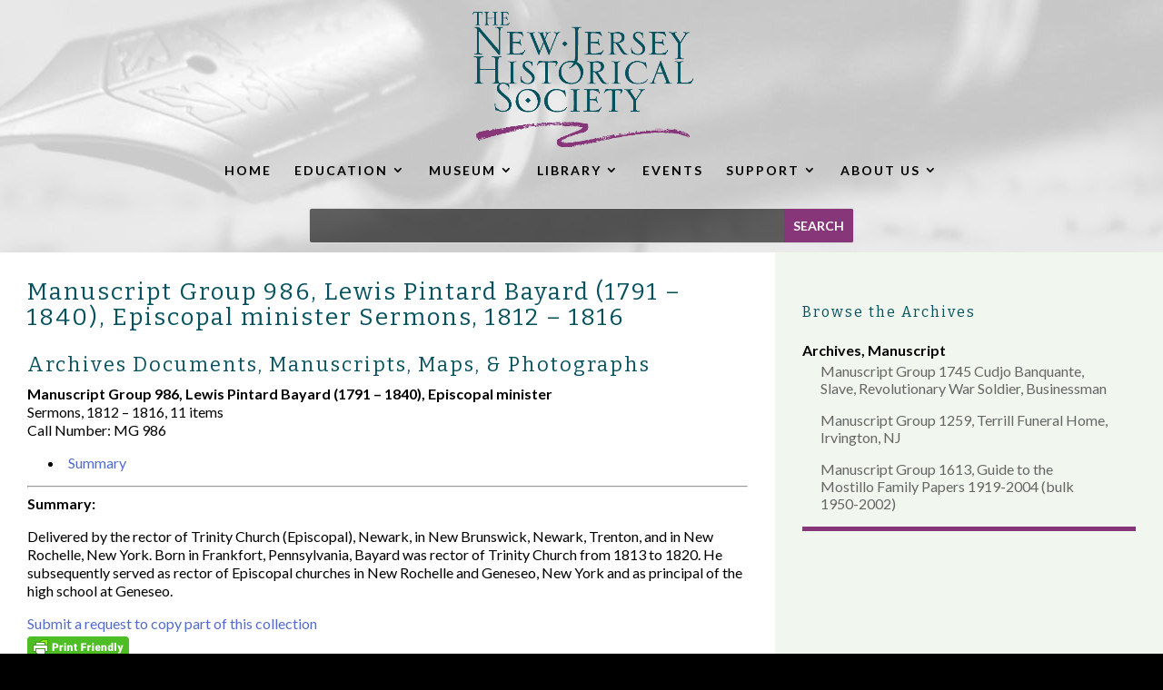

--- FILE ---
content_type: text/html; charset=UTF-8
request_url: https://jerseyhistory.org/manuscript-group-986-lewis-pintard-bayard-1791-1840-episcopal-minister-sermons-1812-1816/
body_size: 11720
content:
<!DOCTYPE html>
<!--[if IE 6]>
<html id="ie6" lang="en-US">
<![endif]-->
<!--[if IE 7]>
<html id="ie7" lang="en-US">
<![endif]-->
<!--[if IE 8]>
<html id="ie8" lang="en-US">
<![endif]-->
<!--[if !(IE 6) | !(IE 7) | !(IE 8)  ]><!-->
<html lang="en-US">
<!--<![endif]-->
<head>
	<meta charset="UTF-8" />
			
	<meta http-equiv="X-UA-Compatible" content="IE=edge">
	<link rel="pingback" href="https://jerseyhistory.org/xmlrpc.php" />

		<!--[if lt IE 9]>
	<script src="https://jerseyhistory.org/wp-content/themes/Divi/js/html5.js" type="text/javascript"></script>
	<![endif]-->

	<script type="text/javascript">
		document.documentElement.className = 'js';
	</script>

	<script>var et_site_url='https://jerseyhistory.org';var et_post_id='2652';function et_core_page_resource_fallback(a,b){"undefined"===typeof b&&(b=a.sheet.cssRules&&0===a.sheet.cssRules.length);b&&(a.onerror=null,a.onload=null,a.href?a.href=et_site_url+"/?et_core_page_resource="+a.id+et_post_id:a.src&&(a.src=et_site_url+"/?et_core_page_resource="+a.id+et_post_id))}
</script><title>Manuscript Group 986, Lewis Pintard Bayard (1791 &#8211; 1840), Episcopal minister Sermons, 1812 &#8211; 1816 | The New Jersey Historical Society</title>
<meta name='robots' content='max-image-preview:large' />
<link rel='dns-prefetch' href='//fonts.googleapis.com' />
<link rel="alternate" type="application/rss+xml" title="The New Jersey Historical Society &raquo; Feed" href="https://jerseyhistory.org/feed/" />
<link rel="alternate" title="oEmbed (JSON)" type="application/json+oembed" href="https://jerseyhistory.org/wp-json/oembed/1.0/embed?url=https%3A%2F%2Fjerseyhistory.org%2Fmanuscript-group-986-lewis-pintard-bayard-1791-1840-episcopal-minister-sermons-1812-1816%2F" />
<link rel="alternate" title="oEmbed (XML)" type="text/xml+oembed" href="https://jerseyhistory.org/wp-json/oembed/1.0/embed?url=https%3A%2F%2Fjerseyhistory.org%2Fmanuscript-group-986-lewis-pintard-bayard-1791-1840-episcopal-minister-sermons-1812-1816%2F&#038;format=xml" />
<meta content="New Jersey Historic Society theme v.1.0" name="generator"/><style id='wp-img-auto-sizes-contain-inline-css' type='text/css'>
img:is([sizes=auto i],[sizes^="auto," i]){contain-intrinsic-size:3000px 1500px}
/*# sourceURL=wp-img-auto-sizes-contain-inline-css */
</style>
<style id='wp-emoji-styles-inline-css' type='text/css'>

	img.wp-smiley, img.emoji {
		display: inline !important;
		border: none !important;
		box-shadow: none !important;
		height: 1em !important;
		width: 1em !important;
		margin: 0 0.07em !important;
		vertical-align: -0.1em !important;
		background: none !important;
		padding: 0 !important;
	}
/*# sourceURL=wp-emoji-styles-inline-css */
</style>
<style id='wp-block-library-inline-css' type='text/css'>
:root{--wp-block-synced-color:#7a00df;--wp-block-synced-color--rgb:122,0,223;--wp-bound-block-color:var(--wp-block-synced-color);--wp-editor-canvas-background:#ddd;--wp-admin-theme-color:#007cba;--wp-admin-theme-color--rgb:0,124,186;--wp-admin-theme-color-darker-10:#006ba1;--wp-admin-theme-color-darker-10--rgb:0,107,160.5;--wp-admin-theme-color-darker-20:#005a87;--wp-admin-theme-color-darker-20--rgb:0,90,135;--wp-admin-border-width-focus:2px}@media (min-resolution:192dpi){:root{--wp-admin-border-width-focus:1.5px}}.wp-element-button{cursor:pointer}:root .has-very-light-gray-background-color{background-color:#eee}:root .has-very-dark-gray-background-color{background-color:#313131}:root .has-very-light-gray-color{color:#eee}:root .has-very-dark-gray-color{color:#313131}:root .has-vivid-green-cyan-to-vivid-cyan-blue-gradient-background{background:linear-gradient(135deg,#00d084,#0693e3)}:root .has-purple-crush-gradient-background{background:linear-gradient(135deg,#34e2e4,#4721fb 50%,#ab1dfe)}:root .has-hazy-dawn-gradient-background{background:linear-gradient(135deg,#faaca8,#dad0ec)}:root .has-subdued-olive-gradient-background{background:linear-gradient(135deg,#fafae1,#67a671)}:root .has-atomic-cream-gradient-background{background:linear-gradient(135deg,#fdd79a,#004a59)}:root .has-nightshade-gradient-background{background:linear-gradient(135deg,#330968,#31cdcf)}:root .has-midnight-gradient-background{background:linear-gradient(135deg,#020381,#2874fc)}:root{--wp--preset--font-size--normal:16px;--wp--preset--font-size--huge:42px}.has-regular-font-size{font-size:1em}.has-larger-font-size{font-size:2.625em}.has-normal-font-size{font-size:var(--wp--preset--font-size--normal)}.has-huge-font-size{font-size:var(--wp--preset--font-size--huge)}.has-text-align-center{text-align:center}.has-text-align-left{text-align:left}.has-text-align-right{text-align:right}.has-fit-text{white-space:nowrap!important}#end-resizable-editor-section{display:none}.aligncenter{clear:both}.items-justified-left{justify-content:flex-start}.items-justified-center{justify-content:center}.items-justified-right{justify-content:flex-end}.items-justified-space-between{justify-content:space-between}.screen-reader-text{border:0;clip-path:inset(50%);height:1px;margin:-1px;overflow:hidden;padding:0;position:absolute;width:1px;word-wrap:normal!important}.screen-reader-text:focus{background-color:#ddd;clip-path:none;color:#444;display:block;font-size:1em;height:auto;left:5px;line-height:normal;padding:15px 23px 14px;text-decoration:none;top:5px;width:auto;z-index:100000}html :where(.has-border-color){border-style:solid}html :where([style*=border-top-color]){border-top-style:solid}html :where([style*=border-right-color]){border-right-style:solid}html :where([style*=border-bottom-color]){border-bottom-style:solid}html :where([style*=border-left-color]){border-left-style:solid}html :where([style*=border-width]){border-style:solid}html :where([style*=border-top-width]){border-top-style:solid}html :where([style*=border-right-width]){border-right-style:solid}html :where([style*=border-bottom-width]){border-bottom-style:solid}html :where([style*=border-left-width]){border-left-style:solid}html :where(img[class*=wp-image-]){height:auto;max-width:100%}:where(figure){margin:0 0 1em}html :where(.is-position-sticky){--wp-admin--admin-bar--position-offset:var(--wp-admin--admin-bar--height,0px)}@media screen and (max-width:600px){html :where(.is-position-sticky){--wp-admin--admin-bar--position-offset:0px}}

/*# sourceURL=wp-block-library-inline-css */
</style><style id='global-styles-inline-css' type='text/css'>
:root{--wp--preset--aspect-ratio--square: 1;--wp--preset--aspect-ratio--4-3: 4/3;--wp--preset--aspect-ratio--3-4: 3/4;--wp--preset--aspect-ratio--3-2: 3/2;--wp--preset--aspect-ratio--2-3: 2/3;--wp--preset--aspect-ratio--16-9: 16/9;--wp--preset--aspect-ratio--9-16: 9/16;--wp--preset--color--black: #000000;--wp--preset--color--cyan-bluish-gray: #abb8c3;--wp--preset--color--white: #ffffff;--wp--preset--color--pale-pink: #f78da7;--wp--preset--color--vivid-red: #cf2e2e;--wp--preset--color--luminous-vivid-orange: #ff6900;--wp--preset--color--luminous-vivid-amber: #fcb900;--wp--preset--color--light-green-cyan: #7bdcb5;--wp--preset--color--vivid-green-cyan: #00d084;--wp--preset--color--pale-cyan-blue: #8ed1fc;--wp--preset--color--vivid-cyan-blue: #0693e3;--wp--preset--color--vivid-purple: #9b51e0;--wp--preset--gradient--vivid-cyan-blue-to-vivid-purple: linear-gradient(135deg,rgb(6,147,227) 0%,rgb(155,81,224) 100%);--wp--preset--gradient--light-green-cyan-to-vivid-green-cyan: linear-gradient(135deg,rgb(122,220,180) 0%,rgb(0,208,130) 100%);--wp--preset--gradient--luminous-vivid-amber-to-luminous-vivid-orange: linear-gradient(135deg,rgb(252,185,0) 0%,rgb(255,105,0) 100%);--wp--preset--gradient--luminous-vivid-orange-to-vivid-red: linear-gradient(135deg,rgb(255,105,0) 0%,rgb(207,46,46) 100%);--wp--preset--gradient--very-light-gray-to-cyan-bluish-gray: linear-gradient(135deg,rgb(238,238,238) 0%,rgb(169,184,195) 100%);--wp--preset--gradient--cool-to-warm-spectrum: linear-gradient(135deg,rgb(74,234,220) 0%,rgb(151,120,209) 20%,rgb(207,42,186) 40%,rgb(238,44,130) 60%,rgb(251,105,98) 80%,rgb(254,248,76) 100%);--wp--preset--gradient--blush-light-purple: linear-gradient(135deg,rgb(255,206,236) 0%,rgb(152,150,240) 100%);--wp--preset--gradient--blush-bordeaux: linear-gradient(135deg,rgb(254,205,165) 0%,rgb(254,45,45) 50%,rgb(107,0,62) 100%);--wp--preset--gradient--luminous-dusk: linear-gradient(135deg,rgb(255,203,112) 0%,rgb(199,81,192) 50%,rgb(65,88,208) 100%);--wp--preset--gradient--pale-ocean: linear-gradient(135deg,rgb(255,245,203) 0%,rgb(182,227,212) 50%,rgb(51,167,181) 100%);--wp--preset--gradient--electric-grass: linear-gradient(135deg,rgb(202,248,128) 0%,rgb(113,206,126) 100%);--wp--preset--gradient--midnight: linear-gradient(135deg,rgb(2,3,129) 0%,rgb(40,116,252) 100%);--wp--preset--font-size--small: 13px;--wp--preset--font-size--medium: 20px;--wp--preset--font-size--large: 36px;--wp--preset--font-size--x-large: 42px;--wp--preset--spacing--20: 0.44rem;--wp--preset--spacing--30: 0.67rem;--wp--preset--spacing--40: 1rem;--wp--preset--spacing--50: 1.5rem;--wp--preset--spacing--60: 2.25rem;--wp--preset--spacing--70: 3.38rem;--wp--preset--spacing--80: 5.06rem;--wp--preset--shadow--natural: 6px 6px 9px rgba(0, 0, 0, 0.2);--wp--preset--shadow--deep: 12px 12px 50px rgba(0, 0, 0, 0.4);--wp--preset--shadow--sharp: 6px 6px 0px rgba(0, 0, 0, 0.2);--wp--preset--shadow--outlined: 6px 6px 0px -3px rgb(255, 255, 255), 6px 6px rgb(0, 0, 0);--wp--preset--shadow--crisp: 6px 6px 0px rgb(0, 0, 0);}:where(.is-layout-flex){gap: 0.5em;}:where(.is-layout-grid){gap: 0.5em;}body .is-layout-flex{display: flex;}.is-layout-flex{flex-wrap: wrap;align-items: center;}.is-layout-flex > :is(*, div){margin: 0;}body .is-layout-grid{display: grid;}.is-layout-grid > :is(*, div){margin: 0;}:where(.wp-block-columns.is-layout-flex){gap: 2em;}:where(.wp-block-columns.is-layout-grid){gap: 2em;}:where(.wp-block-post-template.is-layout-flex){gap: 1.25em;}:where(.wp-block-post-template.is-layout-grid){gap: 1.25em;}.has-black-color{color: var(--wp--preset--color--black) !important;}.has-cyan-bluish-gray-color{color: var(--wp--preset--color--cyan-bluish-gray) !important;}.has-white-color{color: var(--wp--preset--color--white) !important;}.has-pale-pink-color{color: var(--wp--preset--color--pale-pink) !important;}.has-vivid-red-color{color: var(--wp--preset--color--vivid-red) !important;}.has-luminous-vivid-orange-color{color: var(--wp--preset--color--luminous-vivid-orange) !important;}.has-luminous-vivid-amber-color{color: var(--wp--preset--color--luminous-vivid-amber) !important;}.has-light-green-cyan-color{color: var(--wp--preset--color--light-green-cyan) !important;}.has-vivid-green-cyan-color{color: var(--wp--preset--color--vivid-green-cyan) !important;}.has-pale-cyan-blue-color{color: var(--wp--preset--color--pale-cyan-blue) !important;}.has-vivid-cyan-blue-color{color: var(--wp--preset--color--vivid-cyan-blue) !important;}.has-vivid-purple-color{color: var(--wp--preset--color--vivid-purple) !important;}.has-black-background-color{background-color: var(--wp--preset--color--black) !important;}.has-cyan-bluish-gray-background-color{background-color: var(--wp--preset--color--cyan-bluish-gray) !important;}.has-white-background-color{background-color: var(--wp--preset--color--white) !important;}.has-pale-pink-background-color{background-color: var(--wp--preset--color--pale-pink) !important;}.has-vivid-red-background-color{background-color: var(--wp--preset--color--vivid-red) !important;}.has-luminous-vivid-orange-background-color{background-color: var(--wp--preset--color--luminous-vivid-orange) !important;}.has-luminous-vivid-amber-background-color{background-color: var(--wp--preset--color--luminous-vivid-amber) !important;}.has-light-green-cyan-background-color{background-color: var(--wp--preset--color--light-green-cyan) !important;}.has-vivid-green-cyan-background-color{background-color: var(--wp--preset--color--vivid-green-cyan) !important;}.has-pale-cyan-blue-background-color{background-color: var(--wp--preset--color--pale-cyan-blue) !important;}.has-vivid-cyan-blue-background-color{background-color: var(--wp--preset--color--vivid-cyan-blue) !important;}.has-vivid-purple-background-color{background-color: var(--wp--preset--color--vivid-purple) !important;}.has-black-border-color{border-color: var(--wp--preset--color--black) !important;}.has-cyan-bluish-gray-border-color{border-color: var(--wp--preset--color--cyan-bluish-gray) !important;}.has-white-border-color{border-color: var(--wp--preset--color--white) !important;}.has-pale-pink-border-color{border-color: var(--wp--preset--color--pale-pink) !important;}.has-vivid-red-border-color{border-color: var(--wp--preset--color--vivid-red) !important;}.has-luminous-vivid-orange-border-color{border-color: var(--wp--preset--color--luminous-vivid-orange) !important;}.has-luminous-vivid-amber-border-color{border-color: var(--wp--preset--color--luminous-vivid-amber) !important;}.has-light-green-cyan-border-color{border-color: var(--wp--preset--color--light-green-cyan) !important;}.has-vivid-green-cyan-border-color{border-color: var(--wp--preset--color--vivid-green-cyan) !important;}.has-pale-cyan-blue-border-color{border-color: var(--wp--preset--color--pale-cyan-blue) !important;}.has-vivid-cyan-blue-border-color{border-color: var(--wp--preset--color--vivid-cyan-blue) !important;}.has-vivid-purple-border-color{border-color: var(--wp--preset--color--vivid-purple) !important;}.has-vivid-cyan-blue-to-vivid-purple-gradient-background{background: var(--wp--preset--gradient--vivid-cyan-blue-to-vivid-purple) !important;}.has-light-green-cyan-to-vivid-green-cyan-gradient-background{background: var(--wp--preset--gradient--light-green-cyan-to-vivid-green-cyan) !important;}.has-luminous-vivid-amber-to-luminous-vivid-orange-gradient-background{background: var(--wp--preset--gradient--luminous-vivid-amber-to-luminous-vivid-orange) !important;}.has-luminous-vivid-orange-to-vivid-red-gradient-background{background: var(--wp--preset--gradient--luminous-vivid-orange-to-vivid-red) !important;}.has-very-light-gray-to-cyan-bluish-gray-gradient-background{background: var(--wp--preset--gradient--very-light-gray-to-cyan-bluish-gray) !important;}.has-cool-to-warm-spectrum-gradient-background{background: var(--wp--preset--gradient--cool-to-warm-spectrum) !important;}.has-blush-light-purple-gradient-background{background: var(--wp--preset--gradient--blush-light-purple) !important;}.has-blush-bordeaux-gradient-background{background: var(--wp--preset--gradient--blush-bordeaux) !important;}.has-luminous-dusk-gradient-background{background: var(--wp--preset--gradient--luminous-dusk) !important;}.has-pale-ocean-gradient-background{background: var(--wp--preset--gradient--pale-ocean) !important;}.has-electric-grass-gradient-background{background: var(--wp--preset--gradient--electric-grass) !important;}.has-midnight-gradient-background{background: var(--wp--preset--gradient--midnight) !important;}.has-small-font-size{font-size: var(--wp--preset--font-size--small) !important;}.has-medium-font-size{font-size: var(--wp--preset--font-size--medium) !important;}.has-large-font-size{font-size: var(--wp--preset--font-size--large) !important;}.has-x-large-font-size{font-size: var(--wp--preset--font-size--x-large) !important;}
/*# sourceURL=global-styles-inline-css */
</style>

<style id='classic-theme-styles-inline-css' type='text/css'>
/*! This file is auto-generated */
.wp-block-button__link{color:#fff;background-color:#32373c;border-radius:9999px;box-shadow:none;text-decoration:none;padding:calc(.667em + 2px) calc(1.333em + 2px);font-size:1.125em}.wp-block-file__button{background:#32373c;color:#fff;text-decoration:none}
/*# sourceURL=/wp-includes/css/classic-themes.min.css */
</style>
<link rel='stylesheet' id='page-list-style-css' href='https://jerseyhistory.org/wp-content/plugins/page-list/css/page-list.css?ver=5.9' type='text/css' media='all' />
<link rel='stylesheet' id='divi-style-css' href='https://jerseyhistory.org/wp-content/themes/njhs/style.css?ver=3.19.10' type='text/css' media='all' />
<link rel='stylesheet' id='et-builder-googlefonts-cached-css' href='https://fonts.googleapis.com/css?family=Bitter%3Aregular%2Citalic%2C700%7CLato%3A100%2C100italic%2C300%2C300italic%2Cregular%2Citalic%2C700%2C700italic%2C900%2C900italic&#038;ver=6.9#038;subset=latin,latin-ext' type='text/css' media='all' />
<link rel='stylesheet' id='tablepress-default-css' href='https://jerseyhistory.org/wp-content/plugins/tablepress/css/build/default.css?ver=3.2.6' type='text/css' media='all' />
<link rel='stylesheet' id='dashicons-css' href='https://jerseyhistory.org/wp-includes/css/dashicons.min.css?ver=6.9' type='text/css' media='all' />
<!--n2css--><!--n2js--><script type="text/javascript" src="https://jerseyhistory.org/wp-includes/js/jquery/jquery.min.js?ver=3.7.1" id="jquery-core-js"></script>
<script type="text/javascript" src="https://jerseyhistory.org/wp-includes/js/jquery/jquery-migrate.min.js?ver=3.4.1" id="jquery-migrate-js"></script>
<link rel="https://api.w.org/" href="https://jerseyhistory.org/wp-json/" /><link rel="alternate" title="JSON" type="application/json" href="https://jerseyhistory.org/wp-json/wp/v2/posts/2652" /><link rel="EditURI" type="application/rsd+xml" title="RSD" href="https://jerseyhistory.org/xmlrpc.php?rsd" />
<meta name="generator" content="WordPress 6.9" />
<link rel="canonical" href="https://jerseyhistory.org/manuscript-group-986-lewis-pintard-bayard-1791-1840-episcopal-minister-sermons-1812-1816/" />
<link rel='shortlink' href='https://jerseyhistory.org/?p=2652' />
        <style type="text/css" id="pf-main-css">
            
				@media screen {
					.printfriendly {
						z-index: 1000; position: relative
					}
					.printfriendly a, .printfriendly a:link, .printfriendly a:visited, .printfriendly a:hover, .printfriendly a:active {
						font-weight: 600;
						cursor: pointer;
						text-decoration: none;
						border: none;
						-webkit-box-shadow: none;
						-moz-box-shadow: none;
						box-shadow: none;
						outline:none;
						font-size: 14px !important;
						color: #3AAA11 !important;
					}
					.printfriendly.pf-alignleft {
						float: left;
					}
					.printfriendly.pf-alignright {
						float: right;
					}
					.printfriendly.pf-aligncenter {
						justify-content: center;
						display: flex; align-items: center;
					}
				}

				.pf-button-img {
					border: none;
					-webkit-box-shadow: none;
					-moz-box-shadow: none;
					box-shadow: none;
					padding: 0;
					margin: 0;
					display: inline;
					vertical-align: middle;
				}

				img.pf-button-img + .pf-button-text {
					margin-left: 6px;
				}

				@media print {
					.printfriendly {
						display: none;
					}
				}
				        </style>

            
        <style type="text/css" id="pf-excerpt-styles">
          .pf-button.pf-button-excerpt {
              display: none;
           }
        </style>

            <meta name="viewport" content="width=device-width, initial-scale=1.0, maximum-scale=1.0, user-scalable=0" /><style type="text/css" id="custom-background-css">
body.custom-background { background-color: #000000; background-image: url("https://jerseyhistory.org/wp-content/uploads/2017/06/Fountain-Pen-Top-New.jpg"); background-position: center top; background-size: auto; background-repeat: no-repeat; background-attachment: fixed; }
</style>
	<script src="https://use.fontawesome.com/e5c0eccd0a.js"></script>
<script>
jQuery(function($){

	var olddays = $('.et_pb_countdown_timer .days .value');

	// Clone the days and hide the original.
	// - Wraps new days element in a span to prevent Divi from updating it
	olddays.each(function(){
		var oldday = $(this);
		oldday.after(oldday.clone());
		oldday.next().wrap('<span></span>');
	}).hide();

	// Update the clone each second, removing the trailing zero
	(function update_days() {
		olddays.each(function(){
			var oldday = $(this);
			var days = oldday.html();
			if (days.substr(0,1) == '0') { days = days.slice(1); }
			oldday.next().find('.value').html(days);
		});
		setTimeout(function(){ update_days(); }, 1000);
	})()

});
</script><link rel="stylesheet" id="et-divi-customizer-global-cached-inline-styles" href="https://jerseyhistory.org/wp-content/cache/et/global/et-divi-customizer-global-176808296414.min.css" onerror="et_core_page_resource_fallback(this, true)" onload="et_core_page_resource_fallback(this)" /></head>
<body data-rsssl=1 class="wp-singular post-template-default single single-post postid-2652 single-format-standard custom-background wp-theme-Divi wp-child-theme-njhs et_pb_button_helper_class et_fullwidth_nav et_non_fixed_nav et_show_nav et_pb_gutter osx et_pb_gutters3 et_primary_nav_dropdown_animation_fade et_secondary_nav_dropdown_animation_fade et_pb_footer_columns1 et_header_style_centered et_smooth_scroll et_right_sidebar et_divi_theme et-db et_minified_js et_minified_css">
	<div id="page-container">

	
	
		<header id="main-header" data-height-onload="175">
			<div class="container clearfix et_menu_container">

							<div class="logo_container">
					<span class="logo_helper"></span>
					<a href="https://jerseyhistory.org/">
						<img src="https://jerseyhistory.org/wp-content/uploads/2016/10/logo.png" alt="The New Jersey Historical Society" id="logo" data-height-percentage="85" />
					</a>
				</div>
				<div id="et-top-navigation" data-height="175" data-fixed-height="40">
											<nav id="top-menu-nav">
						<ul id="top-menu" class="nav et_disable_top_tier"><li id="menu-item-17139" class="menu-item menu-item-type-post_type menu-item-object-page menu-item-home menu-item-17139"><a href="https://jerseyhistory.org/">HOME</a></li>
<li id="menu-item-16886" class="menu-item menu-item-type-custom menu-item-object-custom menu-item-has-children menu-item-16886"><a href="#">EDUCATION</a>
<ul class="sub-menu">
	<li id="menu-item-17248" class="menu-item menu-item-type-post_type menu-item-object-page menu-item-17248"><a href="https://jerseyhistory.org/public-programs/">Programs</a></li>
	<li id="menu-item-17561" class="menu-item menu-item-type-post_type menu-item-object-page menu-item-has-children menu-item-17561"><a href="https://jerseyhistory.org/how-to-use-our-collections/">How to Use Our Collections</a>
	<ul class="sub-menu">
		<li id="menu-item-17332" class="menu-item menu-item-type-post_type menu-item-object-page menu-item-17332"><a href="https://jerseyhistory.org/how-to-use-primary-sources/">How to use Primary Sources</a></li>
		<li id="menu-item-17331" class="menu-item menu-item-type-post_type menu-item-object-page menu-item-17331"><a href="https://jerseyhistory.org/how-to-start-your-research-project/">How to Start Your Research Project</a></li>
	</ul>
</li>
	<li id="menu-item-17350" class="menu-item menu-item-type-post_type menu-item-object-page menu-item-has-children menu-item-17350"><a href="https://jerseyhistory.org/for-teachers/">For Teachers</a>
	<ul class="sub-menu">
		<li id="menu-item-17579" class="menu-item menu-item-type-post_type menu-item-object-page menu-item-17579"><a href="https://jerseyhistory.org/teacher-workshops/">Teacher Workshops</a></li>
		<li id="menu-item-18461" class="menu-item menu-item-type-post_type menu-item-object-page menu-item-18461"><a href="https://jerseyhistory.org/curriculum-materials/">Curriculum Materials</a></li>
		<li id="menu-item-18186" class="menu-item menu-item-type-post_type menu-item-object-page menu-item-18186"><a href="https://jerseyhistory.org/jersey-journeys/">Jersey Journeys</a></li>
	</ul>
</li>
	<li id="menu-item-17351" class="menu-item menu-item-type-post_type menu-item-object-page menu-item-17351"><a href="https://jerseyhistory.org/programs-for-groups/">Programs for Groups</a></li>
	<li id="menu-item-18203" class="menu-item menu-item-type-post_type menu-item-object-page menu-item-18203"><a href="https://jerseyhistory.org/share-your-history-share-your-story/">Share Your History, Share Your Story</a></li>
</ul>
</li>
<li id="menu-item-16887" class="menu-item menu-item-type-custom menu-item-object-custom menu-item-has-children menu-item-16887"><a href="#">MUSEUM</a>
<ul class="sub-menu">
	<li id="menu-item-17512" class="menu-item menu-item-type-post_type menu-item-object-page menu-item-17512"><a href="https://jerseyhistory.org/explore-our-collections/">Explore Our Collections</a></li>
	<li id="menu-item-18244" class="menu-item menu-item-type-post_type menu-item-object-page menu-item-18244"><a href="https://jerseyhistory.org/museum-artifact-collection/">Museum: Artifact Collection</a></li>
	<li id="menu-item-26121" class="menu-item menu-item-type-post_type menu-item-object-page menu-item-26121"><a href="https://jerseyhistory.org/museum-collection/">Museum Collections</a></li>
	<li id="menu-item-17997" class="menu-item menu-item-type-post_type menu-item-object-page menu-item-17997"><a href="https://jerseyhistory.org/exhibitions/">Exhibitions</a></li>
</ul>
</li>
<li id="menu-item-16888" class="menu-item menu-item-type-custom menu-item-object-custom menu-item-has-children menu-item-16888"><a href="#">LIBRARY</a>
<ul class="sub-menu">
	<li id="menu-item-26841" class="menu-item menu-item-type-post_type menu-item-object-page menu-item-26841"><a href="https://jerseyhistory.org/library-policies-procedures/">Library Policies &#038; Procedures</a></li>
	<li id="menu-item-17427" class="menu-item menu-item-type-post_type menu-item-object-page menu-item-17427"><a href="https://jerseyhistory.org/library-archives/">Library Archives</a></li>
	<li id="menu-item-17538" class="menu-item menu-item-type-post_type menu-item-object-page menu-item-17538"><a href="https://jerseyhistory.org/library-print-collections/">Library Print Collections</a></li>
	<li id="menu-item-17268" class="menu-item menu-item-type-post_type menu-item-object-page menu-item-17268"><a href="https://jerseyhistory.org/other-resources/">Other Resources</a></li>
	<li id="menu-item-17555" class="menu-item menu-item-type-post_type menu-item-object-page menu-item-17555"><a href="https://jerseyhistory.org/publications/">Publication</a></li>
</ul>
</li>
<li id="menu-item-25891" class="menu-item menu-item-type-post_type menu-item-object-page menu-item-25891"><a href="https://jerseyhistory.org/upcoming-events/">EVENTS</a></li>
<li id="menu-item-16890" class="menu-item menu-item-type-custom menu-item-object-custom menu-item-has-children menu-item-16890"><a href="#">SUPPORT</a>
<ul class="sub-menu">
	<li id="menu-item-17267" class="menu-item menu-item-type-post_type menu-item-object-page menu-item-17267"><a href="https://jerseyhistory.org/membership/">Membership</a></li>
	<li id="menu-item-17266" class="menu-item menu-item-type-post_type menu-item-object-page menu-item-17266"><a href="https://jerseyhistory.org/donate/">Donate</a></li>
	<li id="menu-item-17460" class="menu-item menu-item-type-post_type menu-item-object-page menu-item-17460"><a href="https://jerseyhistory.org/sponsors-of-the-new-jersey-historical-society/">Funders and Sponsors</a></li>
	<li id="menu-item-17265" class="menu-item menu-item-type-post_type menu-item-object-page menu-item-17265"><a href="https://jerseyhistory.org/internships/">Internships</a></li>
	<li id="menu-item-17264" class="menu-item menu-item-type-post_type menu-item-object-page menu-item-17264"><a href="https://jerseyhistory.org/volunteer/">Volunteer</a></li>
</ul>
</li>
<li id="menu-item-16891" class="menu-item menu-item-type-custom menu-item-object-custom menu-item-has-children menu-item-16891"><a href="#">ABOUT US</a>
<ul class="sub-menu">
	<li id="menu-item-17275" class="menu-item menu-item-type-post_type menu-item-object-page menu-item-17275"><a href="https://jerseyhistory.org/mission-vision/">Mission &#038; Vision</a></li>
	<li id="menu-item-17280" class="menu-item menu-item-type-post_type menu-item-object-page menu-item-17280"><a href="https://jerseyhistory.org/staff/">Staff</a></li>
	<li id="menu-item-17288" class="menu-item menu-item-type-post_type menu-item-object-page menu-item-17288"><a href="https://jerseyhistory.org/board-of-trustees/">Board of Trustees</a></li>
	<li id="menu-item-17292" class="menu-item menu-item-type-post_type menu-item-object-page menu-item-17292"><a href="https://jerseyhistory.org/annual-reports/">Annual Reports</a></li>
	<li id="menu-item-17324" class="menu-item menu-item-type-post_type menu-item-object-page menu-item-17324"><a href="https://jerseyhistory.org/accessibility/">Accessibility</a></li>
	<li id="menu-item-17323" class="menu-item menu-item-type-post_type menu-item-object-page menu-item-17323"><a href="https://jerseyhistory.org/employment/">Employment</a></li>
	<li id="menu-item-17296" class="menu-item menu-item-type-post_type menu-item-object-page menu-item-17296"><a href="https://jerseyhistory.org/contact-us/">Contact Us</a></li>
	<li id="menu-item-18418" class="menu-item menu-item-type-post_type menu-item-object-page menu-item-18418"><a href="https://jerseyhistory.org/visit-us/">Visit Us</a></li>
</ul>
</li>
</ul>						</nav>
					
					
					
					
					<div id="et_mobile_nav_menu">
				<div class="mobile_nav closed">
					<span class="select_page">Select Page</span>
					<span class="mobile_menu_bar mobile_menu_bar_toggle"></span>
				</div>
			</div>				</div> <!-- #et-top-navigation -->
			</div> <!-- .container -->
			<div class="et_search_outer">
				<div class="container et_search_form_container">
					<form role="search" method="get" class="et-search-form" action="https://jerseyhistory.org/">
					<input type="search" class="et-search-field" placeholder="Search &hellip;" value="" name="s" title="Search for:" />					</form>
					<span class="et_close_search_field"></span>
				</div>
			</div>
		</header> <!-- #main-header -->

		<div id="et-main-area">
<style>
.et_pb_row_2.et_pb_row {
    padding: 0;
}
.et_pb_search_0 {
    max-width: 600px;
}
.et_pb_column_1 {
    background-color: #ffffff;
    padding: 30px;
}
.et_pb_column_2 {
    background-color: #f1f7ef;
    padding: 30px;
}
.et_pb_sidebar_0 {
    border-bottom: 5px solid #873679;
}
.et_pb_sidebar_0.et_pb_widget_area h3, .et_pb_sidebar_0.et_pb_widget_area h4, .et_pb_sidebar_0.et_pb_widget_area .widget-title {
    font-size: 30px;
}
.et_pb_search_0 input.et_pb_searchsubmit {
    background: #873679 none repeat scroll 0 0 !important;
    border-color: #873679 !important;
    color: #ffffff !important;
    font-weight: bold;
    text-transform: uppercase;
}
.et_pb_row_1 {
    background: transparent none repeat scroll 0 0;
}
.et_pb_row_0 {
    background: transparent none repeat scroll 0 0;
}
.et_pb_row_1.et_pb_row {
    padding: 10px 0;
}
.et_pb_search_0 input.et_pb_s {
    background: rgba(0, 0, 0, 0.6) none repeat scroll 0 0;
    border-color: #873679 !important;
    color: #ffffff !important;
}
.et_pb_search_0 input.et_pb_s::-moz-placeholder {
    color: #ffffff !important;
}
.et_pb_section_0.et_pb_section {
    background-color: rgba(255, 255, 255, 0) !important;
    padding: 0;
}
@media only screen and (max-width: 767px) {
.et_pb_row > .et_pb_column.et_pb_column_1 {
    padding: 30px 15px 15px;
}
}
</style>
<div id="main-content">
  
    <article id="post-17507" class="post-17507 page type-page status-publish hentry">


				<div class="entry-content">
  				<div id="home-njhs" class="et_pb_section  et_pb_section_0 et_pb_with_background et_section_regular">
    <div class=" et_pb_row et_pb_row_1">
      <div class="et_pb_column et_pb_column_4_4  et_pb_column_0">
        <div class="et_pb_search et_pb_module et_pb_bg_layout_light et_pb_text_align_center  et_pb_search_0">
          <form role="search" method="get" class="et_pb_searchform" action="https://jerseyhistory.org/">
            <div>
              <label class="screen-reader-text" for="s">Search for:</label>
              <input type="text" value="" name="s" class="et_pb_s search" style="padding-right: 84px;">
              <input type="hidden" name="et_pb_searchform_submit" value="et_search_proccess">
              <input type="hidden" name="et_pb_include_posts" value="yes">
              <input type="hidden" name="et_pb_include_pages" value="yes">
              <input type="submit" value="Search" class="et_pb_searchsubmit">
            </div>
          </form>
        </div>
        <!-- .et_pb_text -->
      </div>
      <!-- .et_pb_column -->

    </div>
    <!-- .et_pb_row -->
    <div class=" et_pb_row et_pb_row_2 et_pb_equal_columns et_pb_gutters1 et_pb_row_fullwidth single-page-container">
      <div class="et_pb_column et_pb_column_2_3  et_pb_column_1">
        <div class="et_pb_text et_pb_module et_pb_bg_layout_light et_pb_text_align_left  et_pb_text_0">
          <h1>Manuscript Group 986, Lewis Pintard Bayard (1791 &#8211; 1840), Episcopal minister Sermons, 1812 &#8211; 1816</h1>
                    <p><div class="pf-content"><h2>Archives Documents, Manuscripts, Maps, &amp; Photographs</h2>
<p><b>Manuscript Group 986, Lewis Pintard Bayard (1791 &#8211; 1840), Episcopal minister</b><br />
Sermons, 1812 &#8211; 1816, 11 items<br />
Call Number: MG 986</p>
<ul>
<li><a href="#Summary:">Summary</a></li>
</ul>
<hr />
<p><b><a name="Summary:"></a>Summary:</b></p>
<p>Delivered by the rector of Trinity Church (Episcopal), Newark, in New Brunswick, Newark, Trenton, and in New Rochelle, New York. Born in Frankfort, Pennsylvania, Bayard was rector of Trinity Church from 1813 to 1820. He subsequently served as rector of Episcopal churches in New Rochelle and Geneseo, New York and as principal of the high school at Geneseo.</p>
<p><a href="https://jerseyhistory.org/making-a-photocopyscan-request-of-the-historical-society/0986">Submit a request to copy part of this collection</a></p>
<div class="printfriendly pf-button pf-button-content pf-alignleft">
                    <a href="#" rel="nofollow" onclick="window.print(); return false;" title="Printer Friendly, PDF & Email">
                    <img decoding="async" class="pf-button-img" src="https://cdn.printfriendly.com/buttons/printfriendly-button.png" alt="Print Friendly, PDF & Email" style="width: 112px;height: 24px;"  />
                    </a>
                </div></div></p>
        </div>
        <!-- .et_pb_text -->
      </div>
      <!-- .et_pb_column -->
      <div class="et_pb_column et_pb_column_1_3  et_pb_column_2">
        <div id="news-posts-right" class="et_pb_widget_area et_pb_widget_area_left clearfix et_pb_module et_pb_bg_layout_light  et_pb_sidebar_0">
    <!--      <h4><strong>Recent News</strong></h4>
          <ul class="lcp_catlist" id="lcp_instance_0">
            <li class="current"><a href="https://jerseyhistory.org/new-jersey-during-the-civil-war-an-american-story-exhibition/" title="“New Jersey during the Civil War: An American Story” Exhibition">“New Jersey during the Civil War: An American Story” Exhibition</a> </li>
          </ul>-->
          	<div id="">
		<div id="text-7" class="et_pb_widget widget_text">			<div class="textwidget"><br>
<h5><a href="https://jerseyhistory.org/browse-the-archives/">Browse the Archives</a></h5></div>
		</div> <!-- end .et_pb_widget --><div id="listcategorypostswidget-2" class="et_pb_widget widget_listcategorypostswidget"><h4 class="widgettitle"> </h4><strong><a href="https://jerseyhistory.org/category/archives/">Archives</a>, <a href="https://jerseyhistory.org/category/archives/manuscript/">Manuscript</a></strong><ul class="lcp_catlist" id="lcp_instance_listcategorypostswidget-2"><li><a href="https://jerseyhistory.org/manuscript-group-1745-cudjo-banquante-slave-revolutionary-war-soldier-businessman/">Manuscript Group 1745 Cudjo Banquante, Slave, Revolutionary War Soldier, Businessman</a></li><li><a href="https://jerseyhistory.org/manuscript-group-1259-terrill-funeral-home-irvington-nj-2/">Manuscript Group 1259, Terrill Funeral Home, Irvington, NJ</a></li><li><a href="https://jerseyhistory.org/manuscript-group-1613-guide-to-the-mostillo-family-papers1919-2004-bulk-1950-2002/">Manuscript Group 1613, Guide to the  Mostillo Family Papers 1919-2004 (bulk 1950-2002)</a></li></ul></div> <!-- end .et_pb_widget -->	</div> <!-- end #sidebar -->
        </div>
        <!-- .et_pb_text -->
      </div>
      <!-- .et_pb_column -->

    </div>
    <!-- .et_pb_row -->

  				</div>
  				</div>
  </article>
      
</div>
<!-- #left-area -->





	<span class="et_pb_scroll_top et-pb-icon"></span>


			<footer id="main-footer">
				
<div class="container">
    <div id="footer-widgets" class="clearfix">
		<div class="footer-widget"><div id="text-10" class="fwidget et_pb_widget widget_text">			<div class="textwidget"><div class="footer-address">
The New Jersey Historical Society<br>
52 Park Place<span>-</span>Newark, NJ 07102<br>
(973) 596-8500<span>-</span>Fax: (973) 596-6957
</div>
<div class="footer-navigation">
<a href="https://jerseyhistory.org/contact-us/">Contact NJHS</a><span>|</span><a href="https://jerseyhistory.org/copyright-notice/">Copyright</a><span>|</span><a href="https://jerseyhistory.org/privacy-policy/">Our Privacy Policy</a><span>|</span><a href="https://jerseyhistory.org/sitemap/">Site Map</a>
</div></div>
		</div> <!-- end .fwidget --></div> <!-- end .footer-widget -->    </div> <!-- #footer-widgets -->
</div>    <!-- .container -->

		
				<div id="footer-bottom">
					<div class="container clearfix">
				<ul class="et-social-icons">

	<li class="et-social-icon et-social-facebook">
		<a href="https://www.facebook.com/newjerseyhistoricalsociety/" class="icon">
			<span>Facebook</span>
		</a>
	</li>
	<li class="et-social-icon et-social-twitter">
		<a href="https://twitter.com/NJHistoricalSoc" class="icon">
			<span>Twitter</span>
		</a>
	</li>

</ul>
						<p id="footer-info">(c) 2026 The New Jersey Historical Society. All Rights Reserved.<br>
										<a href="http://www.polclients.com/" target="_blank" rel="nofollow">Designed and Hosted</a> by <a href="http://www.princetonol.com/" target="_blank" rel="nofollow">Princeton Online</a>.
					</p>
					</div>	<!-- .container -->
				</div>
			</footer> <!-- #main-footer -->
		</div> <!-- #et-main-area -->


	</div> <!-- #page-container -->

	<script type="speculationrules">
{"prefetch":[{"source":"document","where":{"and":[{"href_matches":"/*"},{"not":{"href_matches":["/wp-*.php","/wp-admin/*","/wp-content/uploads/*","/wp-content/*","/wp-content/plugins/*","/wp-content/themes/njhs/*","/wp-content/themes/Divi/*","/*\\?(.+)"]}},{"not":{"selector_matches":"a[rel~=\"nofollow\"]"}},{"not":{"selector_matches":".no-prefetch, .no-prefetch a"}}]},"eagerness":"conservative"}]}
</script>
	<script type="text/javascript">
			</script>
	     <script type="text/javascript" id="pf_script">
                      var pfHeaderImgUrl = '';
          var pfHeaderTagline = '';
          var pfdisableClickToDel = '0';
          var pfImagesSize = 'full-size';
          var pfImageDisplayStyle = 'right';
          var pfEncodeImages = '0';
          var pfShowHiddenContent  = '0';
          var pfDisableEmail = '0';
          var pfDisablePDF = '0';
          var pfDisablePrint = '0';

            
          var pfPlatform = 'WordPress';

        (function($){
            $(document).ready(function(){
                if($('.pf-button-content').length === 0){
                    $('style#pf-excerpt-styles').remove();
                }
            });
        })(jQuery);
        </script>
      <script defer src='https://cdn.printfriendly.com/printfriendly.js'></script>
            
            <script type="text/javascript" id="divi-custom-script-js-extra">
/* <![CDATA[ */
var DIVI = {"item_count":"%d Item","items_count":"%d Items"};
var et_shortcodes_strings = {"previous":"Previous","next":"Next"};
var et_pb_custom = {"ajaxurl":"https://jerseyhistory.org/wp-admin/admin-ajax.php","images_uri":"https://jerseyhistory.org/wp-content/themes/Divi/images","builder_images_uri":"https://jerseyhistory.org/wp-content/themes/Divi/includes/builder/images","et_frontend_nonce":"9004422894","subscription_failed":"Please, check the fields below to make sure you entered the correct information.","et_ab_log_nonce":"4df4c17609","fill_message":"Please, fill in the following fields:","contact_error_message":"Please, fix the following errors:","invalid":"Invalid email","captcha":"Captcha","prev":"Prev","previous":"Previous","next":"Next","wrong_captcha":"You entered the wrong number in captcha.","ignore_waypoints":"no","is_divi_theme_used":"1","widget_search_selector":".widget_search","is_ab_testing_active":"","page_id":"2652","unique_test_id":"","ab_bounce_rate":"5","is_cache_plugin_active":"no","is_shortcode_tracking":"","tinymce_uri":""};
var et_pb_box_shadow_elements = [];
//# sourceURL=divi-custom-script-js-extra
/* ]]> */
</script>
<script type="text/javascript" src="https://jerseyhistory.org/wp-content/themes/Divi/js/custom.min.js?ver=3.19.10" id="divi-custom-script-js"></script>
<script type="text/javascript" src="https://jerseyhistory.org/wp-content/themes/Divi/core/admin/js/common.js?ver=3.19.10" id="et-core-common-js"></script>
<script id="wp-emoji-settings" type="application/json">
{"baseUrl":"https://s.w.org/images/core/emoji/17.0.2/72x72/","ext":".png","svgUrl":"https://s.w.org/images/core/emoji/17.0.2/svg/","svgExt":".svg","source":{"concatemoji":"https://jerseyhistory.org/wp-includes/js/wp-emoji-release.min.js?ver=6.9"}}
</script>
<script type="module">
/* <![CDATA[ */
/*! This file is auto-generated */
const a=JSON.parse(document.getElementById("wp-emoji-settings").textContent),o=(window._wpemojiSettings=a,"wpEmojiSettingsSupports"),s=["flag","emoji"];function i(e){try{var t={supportTests:e,timestamp:(new Date).valueOf()};sessionStorage.setItem(o,JSON.stringify(t))}catch(e){}}function c(e,t,n){e.clearRect(0,0,e.canvas.width,e.canvas.height),e.fillText(t,0,0);t=new Uint32Array(e.getImageData(0,0,e.canvas.width,e.canvas.height).data);e.clearRect(0,0,e.canvas.width,e.canvas.height),e.fillText(n,0,0);const a=new Uint32Array(e.getImageData(0,0,e.canvas.width,e.canvas.height).data);return t.every((e,t)=>e===a[t])}function p(e,t){e.clearRect(0,0,e.canvas.width,e.canvas.height),e.fillText(t,0,0);var n=e.getImageData(16,16,1,1);for(let e=0;e<n.data.length;e++)if(0!==n.data[e])return!1;return!0}function u(e,t,n,a){switch(t){case"flag":return n(e,"\ud83c\udff3\ufe0f\u200d\u26a7\ufe0f","\ud83c\udff3\ufe0f\u200b\u26a7\ufe0f")?!1:!n(e,"\ud83c\udde8\ud83c\uddf6","\ud83c\udde8\u200b\ud83c\uddf6")&&!n(e,"\ud83c\udff4\udb40\udc67\udb40\udc62\udb40\udc65\udb40\udc6e\udb40\udc67\udb40\udc7f","\ud83c\udff4\u200b\udb40\udc67\u200b\udb40\udc62\u200b\udb40\udc65\u200b\udb40\udc6e\u200b\udb40\udc67\u200b\udb40\udc7f");case"emoji":return!a(e,"\ud83e\u1fac8")}return!1}function f(e,t,n,a){let r;const o=(r="undefined"!=typeof WorkerGlobalScope&&self instanceof WorkerGlobalScope?new OffscreenCanvas(300,150):document.createElement("canvas")).getContext("2d",{willReadFrequently:!0}),s=(o.textBaseline="top",o.font="600 32px Arial",{});return e.forEach(e=>{s[e]=t(o,e,n,a)}),s}function r(e){var t=document.createElement("script");t.src=e,t.defer=!0,document.head.appendChild(t)}a.supports={everything:!0,everythingExceptFlag:!0},new Promise(t=>{let n=function(){try{var e=JSON.parse(sessionStorage.getItem(o));if("object"==typeof e&&"number"==typeof e.timestamp&&(new Date).valueOf()<e.timestamp+604800&&"object"==typeof e.supportTests)return e.supportTests}catch(e){}return null}();if(!n){if("undefined"!=typeof Worker&&"undefined"!=typeof OffscreenCanvas&&"undefined"!=typeof URL&&URL.createObjectURL&&"undefined"!=typeof Blob)try{var e="postMessage("+f.toString()+"("+[JSON.stringify(s),u.toString(),c.toString(),p.toString()].join(",")+"));",a=new Blob([e],{type:"text/javascript"});const r=new Worker(URL.createObjectURL(a),{name:"wpTestEmojiSupports"});return void(r.onmessage=e=>{i(n=e.data),r.terminate(),t(n)})}catch(e){}i(n=f(s,u,c,p))}t(n)}).then(e=>{for(const n in e)a.supports[n]=e[n],a.supports.everything=a.supports.everything&&a.supports[n],"flag"!==n&&(a.supports.everythingExceptFlag=a.supports.everythingExceptFlag&&a.supports[n]);var t;a.supports.everythingExceptFlag=a.supports.everythingExceptFlag&&!a.supports.flag,a.supports.everything||((t=a.source||{}).concatemoji?r(t.concatemoji):t.wpemoji&&t.twemoji&&(r(t.twemoji),r(t.wpemoji)))});
//# sourceURL=https://jerseyhistory.org/wp-includes/js/wp-emoji-loader.min.js
/* ]]> */
</script>
</body>
</html>
<!--
Performance optimized by W3 Total Cache. Learn more: https://www.boldgrid.com/w3-total-cache/?utm_source=w3tc&utm_medium=footer_comment&utm_campaign=free_plugin

Object Caching 204/268 objects using Memcached
Page Caching using Memcached 
Database Caching 3/51 queries in 0.027 seconds using Memcached (Request-wide modification query)

Served from: jerseyhistory.org @ 2026-01-19 07:48:48 by W3 Total Cache
-->